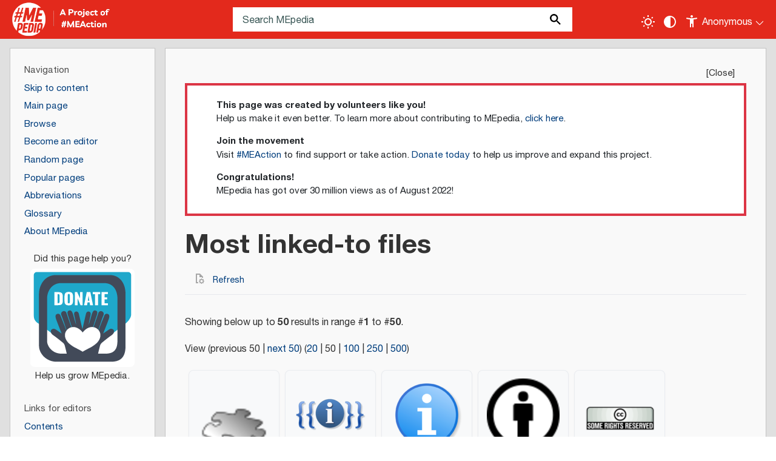

--- FILE ---
content_type: text/html; charset=UTF-8
request_url: https://me-pedia.org/wiki/Special:MostLinkedFiles
body_size: 60511
content:
<!DOCTYPE html>
<html class="client-nojs" lang="en" dir="ltr">
<head>
<meta charset="UTF-8">
<title>Most linked-to files - MEpedia</title>
<script>document.documentElement.className="client-js";RLCONF={"wgBreakFrames":false,"wgSeparatorTransformTable":["",""],"wgDigitTransformTable":["",""],"wgDefaultDateFormat":"mdy","wgMonthNames":["","January","February","March","April","May","June","July","August","September","October","November","December"],"wgRequestId":"bd94db03ba3c86d0d06c2033","wgCanonicalNamespace":"Special","wgCanonicalSpecialPageName":"Mostimages","wgNamespaceNumber":-1,"wgPageName":"Special:MostLinkedFiles","wgTitle":"MostLinkedFiles","wgCurRevisionId":0,"wgRevisionId":0,"wgArticleId":0,"wgIsArticle":false,"wgIsRedirect":false,"wgAction":"view","wgUserName":null,"wgUserGroups":["*"],"wgCategories":[],"wgPageViewLanguage":"en","wgPageContentLanguage":"en","wgPageContentModel":"wikitext","wgRelevantPageName":"Special:MostLinkedFiles","wgRelevantArticleId":0,"wgIsProbablyEditable":false,"wgRelevantPageIsProbablyEditable":false,"wgPageFormsTargetName":null,"wgPageFormsAutocompleteValues":[],"wgPageFormsAutocompleteOnAllChars":false,"wgPageFormsFieldProperties":[],"wgPageFormsCargoFields":[],"wgPageFormsDependentFields":[],"wgPageFormsCalendarValues":[],"wgPageFormsCalendarParams":[],"wgPageFormsCalendarHTML":null,"wgPageFormsGridValues":[],"wgPageFormsGridParams":[],"wgPageFormsContLangYes":null,"wgPageFormsContLangNo":null,"wgPageFormsContLangMonths":[],"wgPageFormsHeightForMinimizingInstances":800,"wgPageFormsDelayReload":false,"wgPageFormsShowOnSelect":[],"wgPageFormsScriptPath":"/w/extensions/PageForms","edgValues":[],"wgPageFormsEDSettings":null,"wgAmericanDates":true,"wgCiteReferencePreviewsActive":true,"wgPopupsFlags":0,"wgVisualEditor":{"pageLanguageCode":"en","pageLanguageDir":"ltr","pageVariantFallbacks":"en"},"wgEditSubmitButtonLabelPublish":false,"wgSiteNoticeId":"1.3"};
RLSTATE={"site.styles":"ready","user.styles":"ready","user":"ready","user.options":"loading","mediawiki.page.gallery.styles":"ready","skins.mepedia":"ready","ext.chart.styles":"ready","ext.embedVideo.styles":"ready","ext.visualEditor.desktopArticleTarget.noscript":"ready","ext.dismissableSiteNotice.styles":"ready"};RLPAGEMODULES=["site","mediawiki.page.ready","skins.mepedia.js","ext.embedVideo.overlay","ext.popups","ext.visualEditor.desktopArticleTarget.init","ext.visualEditor.targetLoader","ext.smw.purge","ext.dismissableSiteNotice"];</script>
<script>(RLQ=window.RLQ||[]).push(function(){mw.loader.impl(function(){return["user.options@12s5i",function($,jQuery,require,module){mw.user.tokens.set({"patrolToken":"+\\","watchToken":"+\\","csrfToken":"+\\"});
}];});});</script>
<link rel="stylesheet" href="/w/load.php?lang=en&amp;modules=ext.chart.styles%7Cext.dismissableSiteNotice.styles%7Cext.embedVideo.styles%7Cext.visualEditor.desktopArticleTarget.noscript%7Cmediawiki.page.gallery.styles%7Cskins.mepedia&amp;only=styles&amp;skin=mepedia">
<script async="" src="/w/load.php?lang=en&amp;modules=startup&amp;only=scripts&amp;raw=1&amp;skin=mepedia"></script>
<!--[if IE]><link rel="stylesheet" href="/resources/IE9fixes.css" media="screen"><![endif]-->
<meta name="ResourceLoaderDynamicStyles" content="">
<link rel="stylesheet" href="/w/load.php?lang=en&amp;modules=site.styles&amp;only=styles&amp;skin=mepedia">
<meta name="generator" content="MediaWiki 1.43.6">
<meta name="robots" content="noindex,nofollow,max-image-preview:standard">
<meta name="format-detection" content="telephone=no">
<meta name="twitter:card" content="summary_large_image">
<meta name="viewport" content="width=device-width, initial-scale=1.0, user-scalable=yes, minimum-scale=0.25, maximum-scale=5.0">
<link rel="apple-touch-icon-precomposed" href="/w/resources/assets/favicons/apple-touch-icon-precomposed.png">
<link rel="apple-touch-icon-precomposed" sizes="72x72" href="/w/resources/assets/favicons/apple-touch-icon-72x72-precomposed.png">
<link rel="apple-touch-icon-precomposed" sizes="76x76" href="/w/resources/assets/favicons/apple-touch-icon-76x76-precomposed.png">
<link rel="apple-touch-icon-precomposed" sizes="114x114" href="/w/resources/assets/favicons/apple-touch-icon-114x114-precomposed.png">
<link rel="apple-touch-icon-precomposed" sizes="120x120" href="/w/resources/assets/favicons/apple-touch-icon-120x120-precomposed.png">
<link rel="apple-touch-icon-precomposed" sizes="144x144" href="/w/resources/assets/favicons/apple-touch-icon-144x144-precomposed.png">
<link rel="apple-touch-icon-precomposed" sizes="152x152" href="/w/resources/assets/favicons/apple-touch-icon-152x152-precomposed.png">
<link rel="apple-touch-icon-precomposed" sizes="180x180" href="/w/resources/assets/favicons/apple-touch-icon-180x180-precomposed.png">
<link rel="sitemap" type="application/xml" title="Sitemap" href="/w/sitemap/sitemap-index-mediawiki.xml">
<link rel="icon" href="/w/resources/assets/favicons/favicon.ico">
<link rel="search" type="application/opensearchdescription+xml" href="/w/rest.php/v1/search" title="MEpedia (en)">
<link rel="EditURI" type="application/rsd+xml" href="https://me-pedia.org/w/api.php?action=rsd">
<link rel="canonical" href="https://me-pedia.org/wiki/Special:MostLinkedFiles">
<link rel="license" href="/wiki/MediaWiki:Wikimedia-copyrightwarning">
<link rel="alternate" type="application/atom+xml" title="MEpedia Atom feed" href="/w/index.php?title=Special:RecentChanges&amp;feed=atom">
<!-- Font -->
<link href="https://fonts.googleapis.com/css2?family=Permanent+Marker&display=swap" rel="stylesheet">
<meta property="og:title" content="Special:MostLinkedFiles">
<meta property="og:site_name" content="MEpedia">
<meta property="og:url" content="https://me-pedia.org/wiki/Special:MostLinkedFiles">
<meta property="og:image" content="https://me-pedia.org/w/logo.png">
<meta property="article:modified_time" content="2026-02-02T20:22:24Z">
<meta property="article:published_time" content="2026-02-02T20:22:24Z">
<script type="application/ld+json">{"@context":"http:\/\/schema.org","@type":"Article","name":"Most linked-to files - MEpedia","headline":"Most linked-to files - MEpedia","mainEntityOfPage":"Most linked-to files","identifier":"https:\/\/me-pedia.org\/wiki\/Special:MostLinkedFiles","url":"https:\/\/me-pedia.org\/wiki\/Special:MostLinkedFiles","dateModified":"2026-02-02T20:22:24Z","datePublished":"2026-02-02T20:22:24Z","image":{"@type":"ImageObject","url":"https:\/\/me-pedia.org\/w\/logo.png"},"author":{"@type":"Organization","name":"MEpedia","url":"https:\/\/me-pedia.org","logo":{"@type":"ImageObject","url":"https:\/\/me-pedia.org\/w\/logo.png","caption":"MEpedia"}},"publisher":{"@type":"Organization","name":"MEpedia","url":"https:\/\/me-pedia.org","logo":{"@type":"ImageObject","url":"https:\/\/me-pedia.org\/w\/logo.png","caption":"MEpedia"}},"potentialAction":{"@type":"SearchAction","target":"https:\/\/me-pedia.org\/w\/index.php?title=Special:Search&search={search_term}","query-input":"required name=search_term"}}</script>
</head>
<body class="mediawiki ltr sitedir-ltr mw-hide-empty-elt ns--1 ns-special mw-special-Mostimages page-Special_MostLinkedFiles rootpage-Special_MostLinkedFiles skin-mepedia action-view skin--responsive"><div id="mw-wrapper"><div id="mw-header-container" class="ts-container"><div id="mw-header" class="ts-inner"><div id="user-tools"><button id="mode-switch" title="Toggle light / dark theme" tabindex="0" aria-label="Toggle light / dark theme" type="submit"></button><button id="contrast-toggle" title="Change contrast settings" tabindex="0" aria-label="Change contrast settings" type="submit"></button><div id="personal" tabindex="0" aria-label="Personal area"><h2><span>Anonymous</span></h2><div id="personal-inner" class="dropdown"><div role="navigation" class="mw-portlet" id="p-personal" title="User menu" aria-labelledby="p-personal-label"><h3 id="p-personal-label" lang="en" dir="ltr">Not logged in</h3><div class="mw-portlet-body"><ul lang="en" dir="ltr"><li id="pt-anontalk" class="mw-list-item"><a href="/wiki/Special:MyTalk" title="Discussion about edits from this IP address [n]" accesskey="n"><span>Talk</span></a></li><li id="pt-anoncontribs" class="mw-list-item"><a href="/wiki/Special:MyContributions" title="A list of edits made from this IP address [y]" accesskey="y"><span>Contributions</span></a></li><li id="pt-createaccount" class="mw-list-item"><a href="/w/index.php?title=Special:CreateAccount&amp;returnto=Special%3AMostLinkedFiles" title="You are encouraged to create an account and log in; however, it is not mandatory"><span>Create account</span></a></li><li id="pt-login" class="mw-list-item"><a href="/w/index.php?title=Special:UserLogin&amp;returnto=Special%3AMostLinkedFiles" title="You are encouraged to log in; however, it is not mandatory [o]" accesskey="o"><span>Log in</span></a></li></ul></div></div></div></div></div><div id="p-logo-text" class="mw-portlet" role="banner"><a id="p-banner" class="mw-wiki-title wordmark" href="/wiki/Welcome_to_MEpedia"><img src="/w/skins/MEpedia/resources/images/mepedia-circle.png" height="85" width="85"></a><a id="p-meaction-link" class="meaction" href="https://www.meaction.net/"><img src="/w/skins/MEpedia/resources/images/meaction-link.png" height="64" width="110"></a></div><div class="mw-portlet" id="p-search"><h3 lang="en" dir="ltr"><label for="searchInput">Search</label></h3><form action="/w/index.php" id="searchform"><div id="simpleSearch"><div id="searchInput-container"><input type="search" name="search" placeholder="Search MEpedia" aria-label="Search MEpedia" autocapitalize="sentences" title="Search MEpedia [f]" accesskey="f" id="searchInput"></div><input type="hidden" value="Special:Search" name="title"><input class="searchButton mw-fallbackSearchButton" type="submit" name="fulltext" title="Search the pages for this text" id="mw-searchButton" value="Search"><input class="searchButton" type="submit" name="go" title="Go to a page with this exact name if it exists" id="searchButton" value="Go"></div></form></div></div><div class="visualClear"></div></div><div id="menus-cover"></div><div id="mw-content-container" class="ts-container"><div id="mw-content-block" class="ts-inner"><div id="mw-content-wrapper"><div id="mw-content"><div id="content" class="mw-body" role="main"><div id="siteNotice"><div id="mw-dismissablenotice-anonplace"></div><script>(function(){var node=document.getElementById("mw-dismissablenotice-anonplace");if(node){node.outerHTML="\u003Cdiv class=\"mw-dismissable-notice\"\u003E\u003Cdiv class=\"mw-dismissable-notice-close\"\u003E[\u003Ca tabindex=\"0\" role=\"button\"\u003EClose\u003C/a\u003E]\u003C/div\u003E\u003Cdiv class=\"mw-dismissable-notice-body\"\u003E\u003Cdiv id=\"localNotice\" data-nosnippet=\"\"\u003E\u003Cdiv class=\"anonnotice\" lang=\"en\" dir=\"ltr\"\u003E\u003Cdiv class=\"card w-100 rounded-0 border-4 border-danger\"\u003E\n\u003Cdiv class=\"card-body py-2 px-5 text-start\"\u003E\n\u003Cdl\u003E\u003Cdt\u003EThis page was created by volunteers like you!\u003C/dt\u003E\n\u003Cdd\u003EHelp us make it even better. To learn more about contributing to MEpedia, \u003Ca href=\"/wiki/MEpedia:How_to_contribute\" title=\"MEpedia:How to contribute\"\u003Eclick here\u003C/a\u003E.\u003C/dd\u003E\n\u003Cdt\u003EJoin the movement\u003C/dt\u003E\n\u003Cdd\u003EVisit \u003Ca target=\"_blank\" rel=\"nofollow noreferrer noopener\" class=\"external text\" href=\"http://meaction.net\"\u003E#MEAction\u003C/a\u003E to find support or take action. \u003Ca target=\"_blank\" rel=\"nofollow noreferrer noopener\" class=\"external text\" href=\"http://meaction.net/donate\"\u003EDonate today\u003C/a\u003E to help us improve and expand this project.\u003C/dd\u003E\n\u003Cdt\u003ECongratulations!\u003C/dt\u003E\n\u003Cdd\u003EMEpedia has got over 30 million views as of August 2022!\u003C/dd\u003E\u003C/dl\u003E\n\u003C/div\u003E\n\u003C/div\u003E\n\u003Cdiv class=\"mw-dismissable-notice\"\u003E\u003Cdiv class=\"\"\u003E\u003C/div\u003E\u003C/div\u003E\u003C/div\u003E\u003C/div\u003E\u003C/div\u003E\u003C/div\u003E";}}());</script></div><div class="mw-indicators">
</div>
<h1 id="firstHeading" class="firstHeading mw-first-heading">Most linked-to files</h1><div id="bodyContentOuter"><div id="siteSub">From MEpedia, a crowd-sourced encyclopedia of ME and CFS science and history</div><div id="mw-page-header-links"><div role="navigation" class="mw-portlet emptyPortlet tools-inline" id="p-namespaces" aria-labelledby="p-namespaces-label"><h3 id="p-namespaces-label" lang="en" dir="ltr">Namespaces</h3><div class="mw-portlet-body"><ul lang="en" dir="ltr"></ul></div></div><div role="navigation" class="mw-portlet tools-inline" id="p-more" aria-labelledby="p-more-label"><h3 id="p-more-label" lang="en" dir="ltr">More</h3><div class="mw-portlet-body"><ul lang="en" dir="ltr"><li id="ca-more" class="dropdown-toggle mw-list-item"><span>More</span></li></ul></div></div><div role="navigation" class="mw-portlet tools-inline" id="p-views" aria-labelledby="p-views-label"><h3 id="p-views-label" lang="en" dir="ltr">Page actions</h3><div class="mw-portlet-body"><ul lang="en" dir="ltr"><li id="ca-purge" class="is-disabled mw-list-item"><a href="/w/index.php?title=Special:MostLinkedFiles&amp;action=purge"><span>Refresh</span></a></li></ul></div></div></div><div class="visualClear"></div><div id="bodyContent"><div id="contentSub"><div id="mw-content-subtitle"></div></div><div id="mw-content-text" class="mw-body-content"><div class="mw-spcontent"><p>Showing below up to <strong>50</strong> results in range #<strong>1</strong> to #<strong>50</strong>.
</p><p><div class="mw-pager-navigation-bar">View (<span class="mw-prevlink">previous 50</span>  |  <a href="/w/index.php?title=Special:MostLinkedFiles&amp;limit=50&amp;offset=50" rel="next" title="Next 50 results" class="mw-nextlink">next 50</a>) (<a href="/w/index.php?title=Special:MostLinkedFiles&amp;limit=20&amp;offset=0" title="Show 20 results per page" class="mw-numlink">20</a> | <span class="mw-numlink">50</span> | <a href="/w/index.php?title=Special:MostLinkedFiles&amp;limit=100&amp;offset=0" title="Show 100 results per page" class="mw-numlink">100</a> | <a href="/w/index.php?title=Special:MostLinkedFiles&amp;limit=250&amp;offset=0" title="Show 250 results per page" class="mw-numlink">250</a> | <a href="/w/index.php?title=Special:MostLinkedFiles&amp;limit=500&amp;offset=0" title="Show 500 results per page" class="mw-numlink">500</a>)</div></p><ul class="gallery mw-gallery-traditional">
		<li class="gallerybox" style="width: 155px">
			<div class="thumb" style="width: 150px; height: 150px;"><span typeof="mw:File"><a href="/wiki/File:Puzzle_piece_gray.svg" class="mw-file-description"><img alt="" src="/w/images/thumb/8/8f/Puzzle_piece_gray.svg/120px-Puzzle_piece_gray.svg.png" decoding="async" loading="lazy" width="120" height="120" srcset="/w/images/thumb/8/8f/Puzzle_piece_gray.svg/180px-Puzzle_piece_gray.svg.png 1.5x, /w/images/thumb/8/8f/Puzzle_piece_gray.svg/240px-Puzzle_piece_gray.svg.png 2x" /></a></span></div>
			<div class="gallerytext"><a href="/wiki/File:Puzzle_piece_gray.svg" class="galleryfilename galleryfilename-truncate" title="File:Puzzle piece gray.svg">Puzzle piece gray.svg</a>
Used on 1,114 pages<br />48 × 48; 8 KB<br>
</div>
		</li>
		<li class="gallerybox" style="width: 155px">
			<div class="thumb" style="width: 150px; height: 150px;"><span typeof="mw:File"><a href="/wiki/File:Test_Template_Info-Icon_-_Version_(2).svg" class="mw-file-description"><img alt="" src="/w/images/thumb/4/43/Test_Template_Info-Icon_-_Version_%282%29.svg/120px-Test_Template_Info-Icon_-_Version_%282%29.svg.png" decoding="async" loading="lazy" width="120" height="54" srcset="/w/images/thumb/4/43/Test_Template_Info-Icon_-_Version_%282%29.svg/180px-Test_Template_Info-Icon_-_Version_%282%29.svg.png 1.5x, /w/images/thumb/4/43/Test_Template_Info-Icon_-_Version_%282%29.svg/240px-Test_Template_Info-Icon_-_Version_%282%29.svg.png 2x" /></a></span></div>
			<div class="gallerytext"><a href="/wiki/File:Test_Template_Info-Icon_-_Version_(2).svg" class="galleryfilename galleryfilename-truncate" title="File:Test Template Info-Icon - Version (2).svg">Test Template Info-Icon - Version (2).svg</a>
Used on 644 pages<br />1,792 × 800; 8 KB<br>
</div>
		</li>
		<li class="gallerybox" style="width: 155px">
			<div class="thumb" style="width: 150px; height: 150px;"><span typeof="mw:File"><a href="/wiki/File:Information_icon4.svg" class="mw-file-description"><img alt="" src="/w/images/thumb/1/1d/Information_icon4.svg/120px-Information_icon4.svg.png" decoding="async" loading="lazy" width="120" height="120" srcset="/w/images/thumb/1/1d/Information_icon4.svg/180px-Information_icon4.svg.png 1.5x, /w/images/thumb/1/1d/Information_icon4.svg/240px-Information_icon4.svg.png 2x" /></a></span></div>
			<div class="gallerytext"><a href="/wiki/File:Information_icon4.svg" class="galleryfilename galleryfilename-truncate" title="File:Information icon4.svg">Information icon4.svg</a>
Used on 350 pages<br />620 × 620; 1 KB<br>
</div>
		</li>
		<li class="gallerybox" style="width: 155px">
			<div class="thumb" style="width: 150px; height: 150px;"><span typeof="mw:File"><a href="/wiki/File:Cc-by_new_white.svg" class="mw-file-description"><img alt="" src="/w/images/thumb/1/11/Cc-by_new_white.svg/120px-Cc-by_new_white.svg.png" decoding="async" loading="lazy" width="120" height="120" srcset="/w/images/thumb/1/11/Cc-by_new_white.svg/180px-Cc-by_new_white.svg.png 1.5x, /w/images/thumb/1/11/Cc-by_new_white.svg/240px-Cc-by_new_white.svg.png 2x" /></a></span></div>
			<div class="gallerytext"><a href="/wiki/File:Cc-by_new_white.svg" class="galleryfilename galleryfilename-truncate" title="File:Cc-by new white.svg">Cc-by new white.svg</a>
Used on 345 pages<br />64 × 64; 2 KB<br>
</div>
		</li>
		<li class="gallerybox" style="width: 155px">
			<div class="thumb" style="width: 150px; height: 150px;"><span typeof="mw:File"><a href="/wiki/File:CC_some_rights_reserved.svg" class="mw-file-description"><img alt="" src="/w/images/thumb/7/79/CC_some_rights_reserved.svg/120px-CC_some_rights_reserved.svg.png" decoding="async" loading="lazy" width="120" height="120" srcset="/w/images/thumb/7/79/CC_some_rights_reserved.svg/180px-CC_some_rights_reserved.svg.png 1.5x, /w/images/thumb/7/79/CC_some_rights_reserved.svg/240px-CC_some_rights_reserved.svg.png 2x" /></a></span></div>
			<div class="gallerytext"><a href="/wiki/File:CC_some_rights_reserved.svg" class="galleryfilename galleryfilename-truncate" title="File:CC some rights reserved.svg">CC some rights reserved.svg</a>
Used on 290 pages<br />100 × 100; 61 KB<br>
</div>
		</li>
		<li class="gallerybox" style="width: 155px">
			<div class="thumb" style="width: 150px; height: 150px;"><span typeof="mw:File"><a href="/wiki/File:Ambox_important.svg" class="mw-file-description"><img alt="" src="/w/images/thumb/b/b4/Ambox_important.svg/120px-Ambox_important.svg.png" decoding="async" loading="lazy" width="120" height="120" srcset="/w/images/thumb/b/b4/Ambox_important.svg/180px-Ambox_important.svg.png 1.5x, /w/images/thumb/b/b4/Ambox_important.svg/240px-Ambox_important.svg.png 2x" /></a></span></div>
			<div class="gallerytext"><a href="/wiki/File:Ambox_important.svg" class="galleryfilename galleryfilename-truncate" title="File:Ambox important.svg">Ambox important.svg</a>
Used on 249 pages<br />40 × 40; 7 KB<br>
</div>
		</li>
		<li class="gallerybox" style="width: 155px">
			<div class="thumb" style="width: 150px; height: 150px;"><span typeof="mw:File"><a href="/wiki/File:Namespace_MediaWiki.svg" class="mw-file-description"><img alt="" src="/w/images/thumb/b/b2/Namespace_MediaWiki.svg/120px-Namespace_MediaWiki.svg.png" decoding="async" loading="lazy" width="120" height="120" srcset="/w/images/thumb/b/b2/Namespace_MediaWiki.svg/180px-Namespace_MediaWiki.svg.png 1.5x, /w/images/thumb/b/b2/Namespace_MediaWiki.svg/240px-Namespace_MediaWiki.svg.png 2x" /></a></span></div>
			<div class="gallerytext"><a href="/wiki/File:Namespace_MediaWiki.svg" class="galleryfilename galleryfilename-truncate" title="File:Namespace MediaWiki.svg">Namespace MediaWiki.svg</a>
Used on 207 pages<br />150 × 150; 44 KB<br>
</div>
		</li>
		<li class="gallerybox" style="width: 155px">
			<div class="thumb" style="width: 150px; height: 150px;"><span typeof="mw:File"><a href="/wiki/File:PD-icon.svg" class="mw-file-description"><img alt="" src="/w/images/thumb/6/62/PD-icon.svg/120px-PD-icon.svg.png" decoding="async" loading="lazy" width="120" height="120" srcset="/w/images/thumb/6/62/PD-icon.svg/180px-PD-icon.svg.png 1.5x, /w/images/thumb/6/62/PD-icon.svg/240px-PD-icon.svg.png 2x" /></a></span></div>
			<div class="gallerytext"><a href="/wiki/File:PD-icon.svg" class="galleryfilename galleryfilename-truncate" title="File:PD-icon.svg">PD-icon.svg</a>
Used on 192 pages<br />384 × 384; 2 KB<br>
</div>
		</li>
		<li class="gallerybox" style="width: 155px">
			<div class="thumb" style="width: 150px; height: 150px;"><span typeof="mw:File"><a href="/wiki/File:Cc-sa_white.svg" class="mw-file-description"><img alt="" src="/w/images/thumb/d/df/Cc-sa_white.svg/120px-Cc-sa_white.svg.png" decoding="async" loading="lazy" width="120" height="120" srcset="/w/images/thumb/d/df/Cc-sa_white.svg/180px-Cc-sa_white.svg.png 1.5x, /w/images/thumb/d/df/Cc-sa_white.svg/240px-Cc-sa_white.svg.png 2x" /></a></span></div>
			<div class="gallerytext"><a href="/wiki/File:Cc-sa_white.svg" class="galleryfilename galleryfilename-truncate" title="File:Cc-sa white.svg">Cc-sa white.svg</a>
Used on 150 pages<br />64 × 64; 2 KB<br>
</div>
		</li>
		<li class="gallerybox" style="width: 155px">
			<div class="thumb" style="width: 150px; height: 150px;"><span typeof="mw:File"><a href="/wiki/File:Fair_use_copyrighted.png" class="mw-file-description"><img alt="" src="/w/images/4/47/Fair_use_copyrighted.png" decoding="async" loading="lazy" width="120" height="120" /></a></span></div>
			<div class="gallerytext"><a href="/wiki/File:Fair_use_copyrighted.png" class="galleryfilename galleryfilename-truncate" title="File:Fair use copyrighted.png">Fair use copyrighted.png</a>
Used on 122 pages<br />48 × 48; 3 KB<br>
</div>
		</li>
		<li class="gallerybox" style="width: 155px">
			<div class="thumb" style="width: 150px; height: 150px;"><span typeof="mw:File"><a href="/wiki/File:Cc-white.svg" class="mw-file-description"><img alt="" src="/w/images/thumb/5/53/Cc-white.svg/120px-Cc-white.svg.png" decoding="async" loading="lazy" width="120" height="120" srcset="/w/images/thumb/5/53/Cc-white.svg/180px-Cc-white.svg.png 1.5x, /w/images/thumb/5/53/Cc-white.svg/240px-Cc-white.svg.png 2x" /></a></span></div>
			<div class="gallerytext"><a href="/wiki/File:Cc-white.svg" class="galleryfilename galleryfilename-truncate" title="File:Cc-white.svg">Cc-white.svg</a>
Used on 114 pages<br />64 × 64; 3 KB<br>
</div>
		</li>
		<li class="gallerybox" style="width: 155px">
			<div class="thumb" style="width: 150px; height: 150px;"><span typeof="mw:File"><a href="/wiki/File:Edit-clear.svg" class="mw-file-description"><img alt="" src="/w/images/thumb/f/f2/Edit-clear.svg/120px-Edit-clear.svg.png" decoding="async" loading="lazy" width="120" height="120" srcset="/w/images/thumb/f/f2/Edit-clear.svg/180px-Edit-clear.svg.png 1.5x, /w/images/thumb/f/f2/Edit-clear.svg/240px-Edit-clear.svg.png 2x" /></a></span></div>
			<div class="gallerytext"><a href="/wiki/File:Edit-clear.svg" class="galleryfilename galleryfilename-truncate" title="File:Edit-clear.svg">Edit-clear.svg</a>
Used on 84 pages<br />48 × 48; 19 KB<br>
</div>
		</li>
		<li class="gallerybox" style="width: 155px">
			<div class="thumb" style="width: 150px; height: 150px;"><span typeof="mw:File"><a href="/wiki/File:Lua-logo-nolabel.svg" class="mw-file-description"><img alt="" src="/w/images/thumb/6/6a/Lua-logo-nolabel.svg/120px-Lua-logo-nolabel.svg.png" decoding="async" loading="lazy" width="120" height="120" srcset="/w/images/thumb/6/6a/Lua-logo-nolabel.svg/180px-Lua-logo-nolabel.svg.png 1.5x, /w/images/thumb/6/6a/Lua-logo-nolabel.svg/240px-Lua-logo-nolabel.svg.png 2x" /></a></span></div>
			<div class="gallerytext"><a href="/wiki/File:Lua-logo-nolabel.svg" class="galleryfilename galleryfilename-truncate" title="File:Lua-logo-nolabel.svg">Lua-logo-nolabel.svg</a>
Used on 79 pages<br />937 × 937; 2 KB<br>
</div>
		</li>
		<li class="gallerybox" style="width: 155px">
			<div class="thumb" style="width: 150px; height: 150px;"><span typeof="mw:File"><a href="/wiki/File:Ambox_warning_orange.svg" class="mw-file-description"><img alt="" src="/w/images/thumb/5/5f/Ambox_warning_orange.svg/120px-Ambox_warning_orange.svg.png" decoding="async" loading="lazy" width="120" height="103" srcset="/w/images/thumb/5/5f/Ambox_warning_orange.svg/180px-Ambox_warning_orange.svg.png 1.5x, /w/images/thumb/5/5f/Ambox_warning_orange.svg/240px-Ambox_warning_orange.svg.png 2x" /></a></span></div>
			<div class="gallerytext"><a href="/wiki/File:Ambox_warning_orange.svg" class="galleryfilename galleryfilename-truncate" title="File:Ambox warning orange.svg">Ambox warning orange.svg</a>
Used on 74 pages<br />378 × 326; 9 KB<br>
</div>
		</li>
		<li class="gallerybox" style="width: 155px">
			<div class="thumb" style="width: 150px; height: 150px;"><span typeof="mw:File"><a href="/wiki/File:Edit-copy_green.svg" class="mw-file-description"><img alt="" src="/w/images/thumb/1/15/Edit-copy_green.svg/120px-Edit-copy_green.svg.png" decoding="async" loading="lazy" width="120" height="120" srcset="/w/images/thumb/1/15/Edit-copy_green.svg/180px-Edit-copy_green.svg.png 1.5x, /w/images/thumb/1/15/Edit-copy_green.svg/240px-Edit-copy_green.svg.png 2x" /></a></span></div>
			<div class="gallerytext"><a href="/wiki/File:Edit-copy_green.svg" class="galleryfilename galleryfilename-truncate" title="File:Edit-copy green.svg">Edit-copy green.svg</a>
Used on 72 pages<br />48 × 48; 15 KB<br>
</div>
		</li>
		<li class="gallerybox" style="width: 155px">
			<div class="thumb" style="width: 150px; height: 150px;"><span typeof="mw:File"><a href="/wiki/File:Cc-zero_white.svg" class="mw-file-description"><img alt="" src="/w/images/thumb/4/44/Cc-zero_white.svg/120px-Cc-zero_white.svg.png" decoding="async" loading="lazy" width="120" height="120" srcset="/w/images/thumb/4/44/Cc-zero_white.svg/180px-Cc-zero_white.svg.png 1.5x, /w/images/thumb/4/44/Cc-zero_white.svg/240px-Cc-zero_white.svg.png 2x" /></a></span></div>
			<div class="gallerytext"><a href="/wiki/File:Cc-zero_white.svg" class="galleryfilename galleryfilename-truncate" title="File:Cc-zero white.svg">Cc-zero white.svg</a>
Used on 59 pages<br />64 × 64; 2 KB<br>
</div>
		</li>
		<li class="gallerybox" style="width: 155px">
			<div class="thumb" style="width: 150px; height: 150px;"><span typeof="mw:File"><a href="/wiki/File:Yes_check.svg" class="mw-file-description"><img alt="" src="/w/images/thumb/f/fb/Yes_check.svg/120px-Yes_check.svg.png" decoding="async" loading="lazy" width="120" height="120" srcset="/w/images/thumb/f/fb/Yes_check.svg/180px-Yes_check.svg.png 1.5x, /w/images/thumb/f/fb/Yes_check.svg/240px-Yes_check.svg.png 2x" /></a></span></div>
			<div class="gallerytext"><a href="/wiki/File:Yes_check.svg" class="galleryfilename galleryfilename-truncate" title="File:Yes check.svg">Yes check.svg</a>
Used on 52 pages<br />600 × 600; 475 bytes<br>
</div>
		</li>
		<li class="gallerybox" style="width: 155px">
			<div class="thumb" style="width: 150px; height: 150px;"><span typeof="mw:File"><a href="/wiki/File:Cc-nc.svg" class="mw-file-description"><img alt="" src="/w/images/thumb/d/db/Cc-nc.svg/120px-Cc-nc.svg.png" decoding="async" loading="lazy" width="120" height="120" srcset="/w/images/thumb/d/db/Cc-nc.svg/180px-Cc-nc.svg.png 1.5x, /w/images/thumb/d/db/Cc-nc.svg/240px-Cc-nc.svg.png 2x" /></a></span></div>
			<div class="gallerytext"><a href="/wiki/File:Cc-nc.svg" class="galleryfilename galleryfilename-truncate" title="File:Cc-nc.svg">Cc-nc.svg</a>
Used on 44 pages<br />64 × 64; 2 KB<br>
</div>
		</li>
		<li class="gallerybox" style="width: 155px">
			<div class="thumb" style="width: 150px; height: 150px;"><span typeof="mw:File"><a href="/wiki/File:Cc-nd.svg" class="mw-file-description"><img alt="" src="/w/images/thumb/c/c7/Cc-nd.svg/120px-Cc-nd.svg.png" decoding="async" loading="lazy" width="120" height="120" srcset="/w/images/thumb/c/c7/Cc-nd.svg/180px-Cc-nd.svg.png 1.5x, /w/images/thumb/c/c7/Cc-nd.svg/240px-Cc-nd.svg.png 2x" /></a></span></div>
			<div class="gallerytext"><a href="/wiki/File:Cc-nd.svg" class="galleryfilename galleryfilename-truncate" title="File:Cc-nd.svg">Cc-nd.svg</a>
Used on 33 pages<br />64 × 64; 2 KB<br>
</div>
		</li>
		<li class="gallerybox" style="width: 155px">
			<div class="thumb" style="width: 150px; height: 150px;"><span typeof="mw:File"><a href="/wiki/File:Disambig_gray.svg" class="mw-file-description"><img alt="" src="/w/images/thumb/5/5f/Disambig_gray.svg/120px-Disambig_gray.svg.png" decoding="async" loading="lazy" width="120" height="92" srcset="/w/images/thumb/5/5f/Disambig_gray.svg/180px-Disambig_gray.svg.png 1.5x, /w/images/thumb/5/5f/Disambig_gray.svg/240px-Disambig_gray.svg.png 2x" /></a></span></div>
			<div class="gallerytext"><a href="/wiki/File:Disambig_gray.svg" class="galleryfilename galleryfilename-truncate" title="File:Disambig gray.svg">Disambig gray.svg</a>
Used on 32 pages<br />220 × 168; 1 KB<br>
</div>
		</li>
		<li class="gallerybox" style="width: 155px">
			<div class="thumb" style="width: 150px; height: 150px;"><span typeof="mw:File"><a href="/wiki/File:Semi-protection-shackle.svg" class="mw-file-description"><img alt="" src="/w/images/thumb/1/1b/Semi-protection-shackle.svg/84px-Semi-protection-shackle.svg.png" decoding="async" loading="lazy" width="84" height="120" srcset="/w/images/thumb/1/1b/Semi-protection-shackle.svg/126px-Semi-protection-shackle.svg.png 1.5x, /w/images/thumb/1/1b/Semi-protection-shackle.svg/168px-Semi-protection-shackle.svg.png 2x" /></a></span></div>
			<div class="gallerytext"><a href="/wiki/File:Semi-protection-shackle.svg" class="galleryfilename galleryfilename-truncate" title="File:Semi-protection-shackle.svg">Semi-protection-shackle.svg</a>
Used on 29 pages<br />512 × 731; 1,016 bytes<br>
</div>
		</li>
		<li class="gallerybox" style="width: 155px">
			<div class="thumb" style="width: 150px; height: 150px;"><span typeof="mw:File"><a href="/wiki/File:Crystal_Clear_app_kedit.svg" class="mw-file-description"><img alt="" src="/w/images/thumb/e/e8/Crystal_Clear_app_kedit.svg/120px-Crystal_Clear_app_kedit.svg.png" decoding="async" loading="lazy" width="120" height="120" srcset="/w/images/thumb/e/e8/Crystal_Clear_app_kedit.svg/180px-Crystal_Clear_app_kedit.svg.png 1.5x, /w/images/thumb/e/e8/Crystal_Clear_app_kedit.svg/240px-Crystal_Clear_app_kedit.svg.png 2x" /></a></span></div>
			<div class="gallerytext"><a href="/wiki/File:Crystal_Clear_app_kedit.svg" class="galleryfilename galleryfilename-truncate" title="File:Crystal Clear app kedit.svg">Crystal Clear app kedit.svg</a>
Used on 28 pages<br />128 × 128; 14 KB<br>
</div>
		</li>
		<li class="gallerybox" style="width: 155px">
			<div class="thumb" style="width: 150px; height: 150px;"><span typeof="mw:File"><a href="/wiki/File:Full-protection-shackle.svg" class="mw-file-description"><img alt="" src="/w/images/thumb/4/44/Full-protection-shackle.svg/84px-Full-protection-shackle.svg.png" decoding="async" loading="lazy" width="84" height="120" srcset="/w/images/thumb/4/44/Full-protection-shackle.svg/126px-Full-protection-shackle.svg.png 1.5x, /w/images/thumb/4/44/Full-protection-shackle.svg/168px-Full-protection-shackle.svg.png 2x" /></a></span></div>
			<div class="gallerytext"><a href="/wiki/File:Full-protection-shackle.svg" class="galleryfilename galleryfilename-truncate" title="File:Full-protection-shackle.svg">Full-protection-shackle.svg</a>
Used on 27 pages<br />512 × 731; 1,016 bytes<br>
</div>
		</li>
		<li class="gallerybox" style="width: 155px">
			<div class="thumb" style="width: 150px; height: 150px;"><span typeof="mw:File"><a href="/wiki/File:Smile-big.svg" class="mw-file-description"><img alt="" src="/w/images/thumb/9/93/Smile-big.svg/120px-Smile-big.svg.png" decoding="async" loading="lazy" width="120" height="120" srcset="/w/images/thumb/9/93/Smile-big.svg/180px-Smile-big.svg.png 1.5x, /w/images/thumb/9/93/Smile-big.svg/240px-Smile-big.svg.png 2x" /></a></span></div>
			<div class="gallerytext"><a href="/wiki/File:Smile-big.svg" class="galleryfilename galleryfilename-truncate" title="File:Smile-big.svg">Smile-big.svg</a>
Used on 25 pages<br />512 × 512; 5 KB<br>
</div>
		</li>
		<li class="gallerybox" style="width: 155px">
			<div class="thumb" style="width: 150px; height: 150px;"><span typeof="mw:File"><a href="/wiki/File:Imbox_notice.png" class="mw-file-description"><img alt="" src="/w/images/thumb/3/31/Imbox_notice.png/120px-Imbox_notice.png" decoding="async" loading="lazy" width="120" height="120" srcset="/w/images/thumb/3/31/Imbox_notice.png/180px-Imbox_notice.png 1.5x, /w/images/3/31/Imbox_notice.png 2x" /></a></span></div>
			<div class="gallerytext"><a href="/wiki/File:Imbox_notice.png" class="galleryfilename galleryfilename-truncate" title="File:Imbox notice.png">Imbox notice.png</a>
Used on 22 pages<br />200 × 200; 18 KB<br>
</div>
		</li>
		<li class="gallerybox" style="width: 155px">
			<div class="thumb" style="width: 150px; height: 150px;"><span typeof="mw:File"><a href="/wiki/File:Ambox_warning_yellow.svg" class="mw-file-description"><img alt="" src="/w/images/thumb/7/74/Ambox_warning_yellow.svg/120px-Ambox_warning_yellow.svg.png" decoding="async" loading="lazy" width="120" height="104" srcset="/w/images/thumb/7/74/Ambox_warning_yellow.svg/180px-Ambox_warning_yellow.svg.png 1.5x, /w/images/thumb/7/74/Ambox_warning_yellow.svg/240px-Ambox_warning_yellow.svg.png 2x" /></a></span></div>
			<div class="gallerytext"><a href="/wiki/File:Ambox_warning_yellow.svg" class="galleryfilename galleryfilename-truncate" title="File:Ambox warning yellow.svg">Ambox warning yellow.svg</a>
Used on 20 pages<br />386 × 334; 2 KB<br>
</div>
		</li>
		<li class="gallerybox" style="width: 155px">
			<div class="thumb" style="width: 150px; height: 150px;"><span typeof="mw:File"><a href="/wiki/File:GNU_white.svg" class="mw-file-description"><img alt="" src="/w/images/thumb/e/e1/GNU_white.svg/120px-GNU_white.svg.png" decoding="async" loading="lazy" width="120" height="117" srcset="/w/images/thumb/e/e1/GNU_white.svg/180px-GNU_white.svg.png 1.5x, /w/images/thumb/e/e1/GNU_white.svg/240px-GNU_white.svg.png 2x" /></a></span></div>
			<div class="gallerytext"><a href="/wiki/File:GNU_white.svg" class="galleryfilename galleryfilename-truncate" title="File:GNU white.svg">GNU white.svg</a>
Used on 20 pages<br />535 × 523; 24 KB<br>
</div>
		</li>
		<li class="gallerybox" style="width: 155px">
			<div class="thumb" style="width: 150px; height: 150px;"><span typeof="mw:File"><a href="/wiki/File:Ambox_warning_pn.svg" class="mw-file-description"><img alt="" src="/w/images/thumb/1/15/Ambox_warning_pn.svg/120px-Ambox_warning_pn.svg.png" decoding="async" loading="lazy" width="120" height="104" srcset="/w/images/thumb/1/15/Ambox_warning_pn.svg/180px-Ambox_warning_pn.svg.png 1.5x, /w/images/thumb/1/15/Ambox_warning_pn.svg/240px-Ambox_warning_pn.svg.png 2x" /></a></span></div>
			<div class="gallerytext"><a href="/wiki/File:Ambox_warning_pn.svg" class="galleryfilename galleryfilename-truncate" title="File:Ambox warning pn.svg">Ambox warning pn.svg</a>
Used on 18 pages<br />512 × 445; 2 KB<br>
</div>
		</li>
		<li class="gallerybox" style="width: 155px">
			<div class="thumb" style="width: 150px; height: 150px;"><span typeof="mw:File"><a href="/wiki/File:Immune_system_cover_image_clean.png" class="mw-file-description"><img alt="" src="/w/images/thumb/e/ea/Immune_system_cover_image_clean.png/120px-Immune_system_cover_image_clean.png" decoding="async" loading="lazy" width="120" height="90" srcset="/w/images/thumb/e/ea/Immune_system_cover_image_clean.png/180px-Immune_system_cover_image_clean.png 1.5x, /w/images/thumb/e/ea/Immune_system_cover_image_clean.png/240px-Immune_system_cover_image_clean.png 2x" /></a></span></div>
			<div class="gallerytext"><a href="/wiki/File:Immune_system_cover_image_clean.png" class="galleryfilename galleryfilename-truncate" title="File:Immune system cover image clean.png">Immune system cover image clean.png</a>
Used on 15 pages<br />800 × 600; 438 KB<br>
</div>
		</li>
		<li class="gallerybox" style="width: 155px">
			<div class="thumb" style="width: 150px; height: 150px;"><span typeof="mw:File"><a href="/wiki/File:Lock-green.svg" class="mw-file-description"><img alt="" src="/w/images/thumb/6/65/Lock-green.svg/77px-Lock-green.svg.png" decoding="async" loading="lazy" width="77" height="120" srcset="/w/images/thumb/6/65/Lock-green.svg/115px-Lock-green.svg.png 1.5x, /w/images/thumb/6/65/Lock-green.svg/153px-Lock-green.svg.png 2x" /></a></span></div>
			<div class="gallerytext"><a href="/wiki/File:Lock-green.svg" class="galleryfilename galleryfilename-truncate" title="File:Lock-green.svg">Lock-green.svg</a>
Used on 15 pages<br />640 × 1,000; 559 bytes<br>
</div>
		</li>
		<li class="gallerybox" style="width: 155px">
			<div class="thumb" style="width: 150px; height: 150px;"><span typeof="mw:File"><a href="/wiki/File:What_is_ME_clean.png" class="mw-file-description"><img alt="" src="/w/images/thumb/7/73/What_is_ME_clean.png/120px-What_is_ME_clean.png" decoding="async" loading="lazy" width="120" height="90" srcset="/w/images/thumb/7/73/What_is_ME_clean.png/180px-What_is_ME_clean.png 1.5x, /w/images/thumb/7/73/What_is_ME_clean.png/240px-What_is_ME_clean.png 2x" /></a></span></div>
			<div class="gallerytext"><a href="/wiki/File:What_is_ME_clean.png" class="galleryfilename galleryfilename-truncate" title="File:What is ME clean.png">What is ME clean.png</a>
Used on 15 pages<br />800 × 600; 612 KB<br>
</div>
		</li>
		<li class="gallerybox" style="width: 155px">
			<div class="thumb" style="width: 150px; height: 150px;"><span typeof="mw:File"><a href="/wiki/File:Lock-red-alt.svg" class="mw-file-description"><img alt="" src="/w/images/thumb/c/c8/Lock-red-alt.svg/75px-Lock-red-alt.svg.png" decoding="async" loading="lazy" width="75" height="120" srcset="/w/images/thumb/c/c8/Lock-red-alt.svg/113px-Lock-red-alt.svg.png 1.5x, /w/images/thumb/c/c8/Lock-red-alt.svg/151px-Lock-red-alt.svg.png 2x" /></a></span></div>
			<div class="gallerytext"><a href="/wiki/File:Lock-red-alt.svg" class="galleryfilename galleryfilename-truncate" title="File:Lock-red-alt.svg">Lock-red-alt.svg</a>
Used on 13 pages<br />512 × 813; 386 bytes<br>
</div>
		</li>
		<li class="gallerybox" style="width: 155px">
			<div class="thumb" style="width: 150px; height: 150px;"><span typeof="mw:File"><a href="/wiki/File:Question-mark-gray.png" class="mw-file-description"><img alt="" src="/w/images/thumb/f/f9/Question-mark-gray.png/120px-Question-mark-gray.png" decoding="async" loading="lazy" width="120" height="120" srcset="/w/images/thumb/f/f9/Question-mark-gray.png/180px-Question-mark-gray.png 1.5x, /w/images/thumb/f/f9/Question-mark-gray.png/240px-Question-mark-gray.png 2x" /></a></span></div>
			<div class="gallerytext"><a href="/wiki/File:Question-mark-gray.png" class="galleryfilename galleryfilename-truncate" title="File:Question-mark-gray.png">Question-mark-gray.png</a>
Used on 13 pages<br />800 × 800; 188 KB<br>
</div>
		</li>
		<li class="gallerybox" style="width: 155px">
			<div class="thumb" style="width: 150px; height: 150px;"><span typeof="mw:File"><a href="/wiki/File:Treatments_cover_image_clean.png" class="mw-file-description"><img alt="" src="/w/images/thumb/3/35/Treatments_cover_image_clean.png/120px-Treatments_cover_image_clean.png" decoding="async" loading="lazy" width="120" height="90" srcset="/w/images/thumb/3/35/Treatments_cover_image_clean.png/180px-Treatments_cover_image_clean.png 1.5x, /w/images/thumb/3/35/Treatments_cover_image_clean.png/240px-Treatments_cover_image_clean.png 2x" /></a></span></div>
			<div class="gallerytext"><a href="/wiki/File:Treatments_cover_image_clean.png" class="galleryfilename galleryfilename-truncate" title="File:Treatments cover image clean.png">Treatments cover image clean.png</a>
Used on 13 pages<br />800 × 600; 547 KB<br>
</div>
		</li>
		<li class="gallerybox" style="width: 155px">
			<div class="thumb" style="width: 150px; height: 150px;"><span typeof="mw:File"><a href="/wiki/File:Black-padlock.svg" class="mw-file-description"><img alt="" src="/w/images/thumb/0/03/Black-padlock.svg/120px-Black-padlock.svg.png" decoding="async" loading="lazy" width="120" height="120" srcset="/w/images/thumb/0/03/Black-padlock.svg/180px-Black-padlock.svg.png 1.5x, /w/images/thumb/0/03/Black-padlock.svg/240px-Black-padlock.svg.png 2x" /></a></span></div>
			<div class="gallerytext"><a href="/wiki/File:Black-padlock.svg" class="galleryfilename galleryfilename-truncate" title="File:Black-padlock.svg">Black-padlock.svg</a>
Used on 12 pages<br />20 × 20; 177 bytes<br>
</div>
		</li>
		<li class="gallerybox" style="width: 155px">
			<div class="thumb" style="width: 150px; height: 150px;"><span typeof="mw:File"><a href="/wiki/File:Curly_Brackets.svg" class="mw-file-description"><img alt="" src="/w/images/thumb/9/9a/Curly_Brackets.svg/120px-Curly_Brackets.svg.png" decoding="async" loading="lazy" width="120" height="91" srcset="/w/images/thumb/9/9a/Curly_Brackets.svg/180px-Curly_Brackets.svg.png 1.5x, /w/images/thumb/9/9a/Curly_Brackets.svg/240px-Curly_Brackets.svg.png 2x" /></a></span></div>
			<div class="gallerytext"><a href="/wiki/File:Curly_Brackets.svg" class="galleryfilename galleryfilename-truncate" title="File:Curly Brackets.svg">Curly Brackets.svg</a>
Used on 12 pages<br />740 × 560; 572 bytes<br>
</div>
		</li>
		<li class="gallerybox" style="width: 155px">
			<div class="thumb" style="width: 150px; height: 150px;"><span typeof="mw:File"><a href="/wiki/File:J_Brea_TED.JPG" class="mw-file-description"><img alt="" src="/w/images/thumb/7/74/J_Brea_TED.JPG/74px-J_Brea_TED.JPG" decoding="async" loading="lazy" width="74" height="120" srcset="/w/images/thumb/7/74/J_Brea_TED.JPG/111px-J_Brea_TED.JPG 1.5x, /w/images/thumb/7/74/J_Brea_TED.JPG/148px-J_Brea_TED.JPG 2x" /></a></span></div>
			<div class="gallerytext"><a href="/wiki/File:J_Brea_TED.JPG" class="galleryfilename galleryfilename-truncate" title="File:J Brea TED.JPG">J Brea TED.JPG</a>
Used on 11 pages<br />241 × 391; 22 KB<br>
</div>
		</li>
		<li class="gallerybox" style="width: 155px">
			<div class="thumb" style="width: 150px; height: 150px;"><span typeof="mw:File"><a href="/wiki/File:Lock-blue-alt-2.svg" class="mw-file-description"><img alt="" src="/w/images/thumb/b/b4/Lock-blue-alt-2.svg/75px-Lock-blue-alt-2.svg.png" decoding="async" loading="lazy" width="75" height="120" srcset="/w/images/thumb/b/b4/Lock-blue-alt-2.svg/113px-Lock-blue-alt-2.svg.png 1.5x, /w/images/thumb/b/b4/Lock-blue-alt-2.svg/151px-Lock-blue-alt-2.svg.png 2x" /></a></span></div>
			<div class="gallerytext"><a href="/wiki/File:Lock-blue-alt-2.svg" class="galleryfilename galleryfilename-truncate" title="File:Lock-blue-alt-2.svg">Lock-blue-alt-2.svg</a>
Used on 11 pages<br />512 × 813; 516 bytes<br>
</div>
		</li>
		<li class="gallerybox" style="width: 155px">
			<div class="thumb" style="width: 150px; height: 150px;"><span typeof="mw:File"><a href="/wiki/File:Symbol_support_vote.svg" class="mw-file-description"><img alt="" src="/w/images/thumb/9/94/Symbol_support_vote.svg/117px-Symbol_support_vote.svg.png" decoding="async" loading="lazy" width="117" height="120" srcset="/w/images/thumb/9/94/Symbol_support_vote.svg/175px-Symbol_support_vote.svg.png 1.5x, /w/images/thumb/9/94/Symbol_support_vote.svg/233px-Symbol_support_vote.svg.png 2x" /></a></span></div>
			<div class="gallerytext"><a href="/wiki/File:Symbol_support_vote.svg" class="galleryfilename galleryfilename-truncate" title="File:Symbol support vote.svg">Symbol support vote.svg</a>
Used on 11 pages<br />180 × 185; 1 KB<br>
</div>
		</li>
		<li class="gallerybox" style="width: 155px">
			<div class="thumb" style="width: 150px; height: 150px;"><span typeof="mw:File"><a href="/wiki/File:Unrest.jpg" class="mw-file-description"><img alt="" src="/w/images/thumb/b/b1/Unrest.jpg/81px-Unrest.jpg" decoding="async" loading="lazy" width="81" height="120" srcset="/w/images/thumb/b/b1/Unrest.jpg/122px-Unrest.jpg 1.5x, /w/images/thumb/b/b1/Unrest.jpg/163px-Unrest.jpg 2x" /></a></span></div>
			<div class="gallerytext"><a href="/wiki/File:Unrest.jpg" class="galleryfilename galleryfilename-truncate" title="File:Unrest.jpg">Unrest.jpg</a>
Used on 11 pages<br />182 × 268; 14 KB<br>
</div>
		</li>
		<li class="gallerybox" style="width: 155px">
			<div class="thumb" style="width: 150px; height: 150px;"><span typeof="mw:File"><a href="/wiki/File:Florence_Nightingale.png" class="mw-file-description"><img alt="" src="/w/images/thumb/3/3f/Florence_Nightingale.png/87px-Florence_Nightingale.png" decoding="async" loading="lazy" width="87" height="120" srcset="/w/images/thumb/3/3f/Florence_Nightingale.png/130px-Florence_Nightingale.png 1.5x, /w/images/3/3f/Florence_Nightingale.png 2x" /></a></span></div>
			<div class="gallerytext"><a href="/wiki/File:Florence_Nightingale.png" class="galleryfilename galleryfilename-truncate" title="File:Florence Nightingale.png">Florence Nightingale.png</a>
Used on 10 pages<br />152 × 210; 47 KB<br>
</div>
		</li>
		<li class="gallerybox" style="width: 155px">
			<div class="thumb" style="width: 150px; height: 150px;"><span typeof="mw:File"><a href="/wiki/File:CPET.jpg" class="mw-file-description"><img alt="" src="/w/images/thumb/e/e9/CPET.jpg/120px-CPET.jpg" decoding="async" loading="lazy" width="120" height="97" srcset="/w/images/thumb/e/e9/CPET.jpg/180px-CPET.jpg 1.5x, /w/images/thumb/e/e9/CPET.jpg/240px-CPET.jpg 2x" /></a></span></div>
			<div class="gallerytext"><a href="/wiki/File:CPET.jpg" class="galleryfilename galleryfilename-truncate" title="File:CPET.jpg">CPET.jpg</a>
Used on 9 pages<br />1,264 × 1,024; 148 KB<br>
</div>
		</li>
		<li class="gallerybox" style="width: 155px">
			<div class="thumb" style="width: 150px; height: 150px;"><span typeof="mw:File"><a href="/wiki/File:Dr._Chia_.png" class="mw-file-description"><img alt="" src="/w/images/thumb/1/18/Dr._Chia_.png/109px-Dr._Chia_.png" decoding="async" loading="lazy" width="109" height="120" srcset="/w/images/thumb/1/18/Dr._Chia_.png/163px-Dr._Chia_.png 1.5x, /w/images/thumb/1/18/Dr._Chia_.png/218px-Dr._Chia_.png 2x" /></a></span></div>
			<div class="gallerytext"><a href="/wiki/File:Dr._Chia_.png" class="galleryfilename galleryfilename-truncate" title="File:Dr. Chia .png">Dr. Chia .png</a>
Used on 9 pages<br />392 × 432; 227 KB<br>
</div>
		</li>
		<li class="gallerybox" style="width: 155px">
			<div class="thumb" style="width: 150px; height: 150px;"><span typeof="mw:File"><a href="/wiki/File:Energy_metabolism_cover_image_clean.png" class="mw-file-description"><img alt="" src="/w/images/thumb/b/b3/Energy_metabolism_cover_image_clean.png/120px-Energy_metabolism_cover_image_clean.png" decoding="async" loading="lazy" width="120" height="80" srcset="/w/images/thumb/b/b3/Energy_metabolism_cover_image_clean.png/180px-Energy_metabolism_cover_image_clean.png 1.5x, /w/images/thumb/b/b3/Energy_metabolism_cover_image_clean.png/240px-Energy_metabolism_cover_image_clean.png 2x" /></a></span></div>
			<div class="gallerytext"><a href="/wiki/File:Energy_metabolism_cover_image_clean.png" class="galleryfilename galleryfilename-truncate" title="File:Energy metabolism cover image clean.png">Energy metabolism cover image clean.png</a>
Used on 9 pages<br />1,000 × 667; 165 KB<br>
</div>
		</li>
		<li class="gallerybox" style="width: 155px">
			<div class="thumb" style="width: 150px; height: 150px;"><span typeof="mw:File"><a href="/wiki/File:Face-smile.svg" class="mw-file-description"><img alt="" src="/w/images/thumb/7/79/Face-smile.svg/120px-Face-smile.svg.png" decoding="async" loading="lazy" width="120" height="120" srcset="/w/images/thumb/7/79/Face-smile.svg/180px-Face-smile.svg.png 1.5x, /w/images/thumb/7/79/Face-smile.svg/240px-Face-smile.svg.png 2x" /></a></span></div>
			<div class="gallerytext"><a href="/wiki/File:Face-smile.svg" class="galleryfilename galleryfilename-truncate" title="File:Face-smile.svg">Face-smile.svg</a>
Used on 9 pages<br />48 × 48; 5 KB<br>
</div>
		</li>
		<li class="gallerybox" style="width: 155px">
			<div class="thumb" style="width: 150px; height: 150px;"><span typeof="mw:File"><a href="/wiki/File:Kenny_de_meirleir.jpg" class="mw-file-description"><img alt="" src="/w/images/thumb/c/cf/Kenny_de_meirleir.jpg/80px-Kenny_de_meirleir.jpg" decoding="async" loading="lazy" width="80" height="120" srcset="/w/images/thumb/c/cf/Kenny_de_meirleir.jpg/120px-Kenny_de_meirleir.jpg 1.5x, /w/images/thumb/c/cf/Kenny_de_meirleir.jpg/161px-Kenny_de_meirleir.jpg 2x" /></a></span></div>
			<div class="gallerytext"><a href="/wiki/File:Kenny_de_meirleir.jpg" class="galleryfilename galleryfilename-truncate" title="File:Kenny de meirleir.jpg">Kenny de meirleir.jpg</a>
Used on 9 pages<br />268 × 400; 65 KB<br>
</div>
		</li>
		<li class="gallerybox" style="width: 155px">
			<div class="thumb" style="width: 150px; height: 150px;"><span typeof="mw:File"><a href="/wiki/File:Pathogens_cover_image_clean.png" class="mw-file-description"><img alt="" src="/w/images/thumb/7/70/Pathogens_cover_image_clean.png/120px-Pathogens_cover_image_clean.png" decoding="async" loading="lazy" width="120" height="90" srcset="/w/images/thumb/7/70/Pathogens_cover_image_clean.png/180px-Pathogens_cover_image_clean.png 1.5x, /w/images/thumb/7/70/Pathogens_cover_image_clean.png/240px-Pathogens_cover_image_clean.png 2x" /></a></span></div>
			<div class="gallerytext"><a href="/wiki/File:Pathogens_cover_image_clean.png" class="galleryfilename galleryfilename-truncate" title="File:Pathogens cover image clean.png">Pathogens cover image clean.png</a>
Used on 9 pages<br />800 × 600; 532 KB<br>
</div>
		</li>
		<li class="gallerybox" style="width: 155px">
			<div class="thumb" style="width: 150px; height: 150px;"><span typeof="mw:File"><a href="/wiki/File:Right_arrow.png" class="mw-file-description"><img alt="" src="/w/images/3/36/Right_arrow.png" decoding="async" loading="lazy" width="120" height="120" /></a></span></div>
			<div class="gallerytext"><a href="/wiki/File:Right_arrow.png" class="galleryfilename galleryfilename-truncate" title="File:Right arrow.png">Right arrow.png</a>
Used on 9 pages<br />24 × 24; 366 bytes<br>
</div>
		</li>
		<li class="gallerybox" style="width: 155px">
			<div class="thumb" style="width: 150px; height: 150px;"><span typeof="mw:File"><a href="/wiki/File:Ampligen.jpg" class="mw-file-description"><img alt="" src="/w/images/thumb/0/0c/Ampligen.jpg/120px-Ampligen.jpg" decoding="async" loading="lazy" width="120" height="120" srcset="/w/images/thumb/0/0c/Ampligen.jpg/180px-Ampligen.jpg 1.5x, /w/images/0/0c/Ampligen.jpg 2x" /></a></span></div>
			<div class="gallerytext"><a href="/wiki/File:Ampligen.jpg" class="galleryfilename galleryfilename-truncate" title="File:Ampligen.jpg">Ampligen.jpg</a>
Used on 8 pages<br />200 × 200; 6 KB<br>
</div>
		</li>
		<li class="gallerybox" style="width: 155px">
			<div class="thumb" style="width: 150px; height: 150px;"><span typeof="mw:File"><a href="/wiki/File:Brian_vastag.png" class="mw-file-description"><img alt="" src="/w/images/thumb/c/c2/Brian_vastag.png/115px-Brian_vastag.png" decoding="async" loading="lazy" width="115" height="120" srcset="/w/images/thumb/c/c2/Brian_vastag.png/173px-Brian_vastag.png 1.5x, /w/images/thumb/c/c2/Brian_vastag.png/231px-Brian_vastag.png 2x" /></a></span></div>
			<div class="gallerytext"><a href="/wiki/File:Brian_vastag.png" class="galleryfilename galleryfilename-truncate" title="File:Brian vastag.png">Brian vastag.png</a>
Used on 8 pages<br />598 × 622; 663 KB<br>
</div>
		</li>
</ul><p><div class="mw-pager-navigation-bar">View (<span class="mw-prevlink">previous 50</span>  |  <a href="/w/index.php?title=Special:MostLinkedFiles&amp;limit=50&amp;offset=50" rel="next" title="Next 50 results" class="mw-nextlink">next 50</a>) (<a href="/w/index.php?title=Special:MostLinkedFiles&amp;limit=20&amp;offset=0" title="Show 20 results per page" class="mw-numlink">20</a> | <span class="mw-numlink">50</span> | <a href="/w/index.php?title=Special:MostLinkedFiles&amp;limit=100&amp;offset=0" title="Show 100 results per page" class="mw-numlink">100</a> | <a href="/w/index.php?title=Special:MostLinkedFiles&amp;limit=250&amp;offset=0" title="Show 250 results per page" class="mw-numlink">250</a> | <a href="/w/index.php?title=Special:MostLinkedFiles&amp;limit=500&amp;offset=0" title="Show 500 results per page" class="mw-numlink">500</a>)</div></p></div></div><div class="printfooter">
Retrieved from "<a dir="ltr" href="https://me-pedia.org/wiki/Special:MostLinkedFiles">https://me-pedia.org/wiki/Special:MostLinkedFiles</a>"</div>
<div class="visualClear"></div></div></div></div></div><div id="content-bottom-stuff"><div id="catlinks" class="catlinks catlinks-allhidden" data-mw="interface"></div></div></div><div id="mw-site-navigation"><div id="site-navigation" class="sidebar-chunk"><h2><span>Navigation</span></h2><div class="sidebar-inner"><div role="navigation" class="mw-portlet" id="p-navigation" aria-labelledby="p-navigation-label"><h3 id="p-navigation-label" lang="en" dir="ltr">Navigation</h3><div class="mw-portlet-body"><ul lang="en" dir="ltr"><li id="n-skip-to-main-content" class="mw-list-item"><a href="#mw-content-text"><span>Skip to content</span></a></li><li id="n-mainpage-description" class="mw-list-item"><a href="/wiki/Welcome_to_MEpedia" title="Visit the main page [z]" accesskey="z"><span>Main page</span></a></li><li id="n-browse" class="mw-list-item"><a href="/wiki/Portal:Contents/Portals"><span>Browse</span></a></li><li id="n-become_an_editor" class="mw-list-item"><a href="/wiki/MEpedia:How_to_contribute"><span>Become an editor</span></a></li><li id="n-randompage" class="mw-list-item"><a href="/wiki/Special:Random" title="Load a random page [x]" accesskey="x"><span>Random page</span></a></li><li id="n-popularpages" class="mw-list-item"><a href="/wiki/Special:PopularPages"><span>Popular pages</span></a></li><li id="n-abbreviations" class="mw-list-item"><a href="/wiki/List_of_abbreviations"><span>Abbreviations</span></a></li><li id="n-Glossary" class="mw-list-item"><a href="/wiki/Glossary"><span>Glossary</span></a></li><li id="n-aboutsite" class="mw-list-item"><a href="/wiki/MEpedia:About"><span>About MEpedia</span></a></li><li id="n-donate" class="mw-list-item"><a href="https://www.meaction.net/donate/" rel="nofollow" target="_blank"></a></li></ul></div></div><div role="navigation" class="mw-portlet" id="p-Links_for_Editors" aria-labelledby="p-Links_for_Editors-label"><h3 id="p-Links_for_Editors-label" lang="en" dir="ltr">Links for editors</h3><div class="mw-portlet-body"><ul lang="en" dir="ltr"><li id="n-toc" class="mw-list-item"><a href="/wiki/Contents"><span>Contents</span></a></li><li id="n-Guidelines" class="mw-list-item"><a href="/wiki/MEpedia:Guidelines"><span>Guidelines</span></a></li><li id="n-recentchanges" class="mw-list-item"><a href="/wiki/Special:RecentChanges" title="A list of recent changes in the wiki [r]" accesskey="r"><span>Recent changes</span></a></li><li id="n-Pages_in-need" class="mw-list-item"><a href="/wiki/MEpedia:Pages_in_need"><span>Pages in need</span></a></li><li id="n-search" class="mw-list-item"><a href="https://me-pedia.org/w/index.php?title=Special:Search&amp;profile=all&amp;fulltext=1&amp;search=" rel="nofollow" target="_blank"><span>Search</span></a></li><li id="n-help" class="mw-list-item"><a href="https://me-pedia.org/wiki/MEpedia:Help" rel="nofollow" target="_blank" title="The place to find out"><span>Help</span></a></li></ul></div></div></div></div><div id="site-tools" class="sidebar-chunk"><h2><span>Wiki tools</span></h2><div class="sidebar-inner"><div role="navigation" class="mw-portlet" id="p-tb" aria-labelledby="p-tb-label"><h3 id="p-tb-label" lang="en" dir="ltr">Wiki tools</h3><div class="mw-portlet-body"><ul lang="en" dir="ltr"><li id="t-specialpages" class="mw-list-item"><a href="/wiki/Special:SpecialPages" title="A list of all special pages [q]" accesskey="q"><span>Special pages</span></a></li></ul></div></div></div></div></div><div id="mw-related-navigation"><div id="page-tools" class="sidebar-chunk"><h2><span>Page tools</span></h2><div class="sidebar-inner"><div role="navigation" class="mw-portlet emptyPortlet" id="p-cactions" title="More options" aria-labelledby="p-cactions-label"><h3 id="p-cactions-label" lang="en" dir="ltr">Page tools</h3><div class="mw-portlet-body"><ul lang="en" dir="ltr"></ul></div></div><div role="navigation" class="mw-portlet emptyPortlet" id="p-userpagetools" aria-labelledby="p-userpagetools-label"><h3 id="p-userpagetools-label" lang="en" dir="ltr">User page tools</h3><div class="mw-portlet-body"><ul lang="en" dir="ltr"></ul></div></div><div role="navigation" class="mw-portlet" id="p-pagemisc" aria-labelledby="p-pagemisc-label"><h3 id="p-pagemisc-label" lang="en" dir="ltr">More</h3><div class="mw-portlet-body"><ul lang="en" dir="ltr"><li id="ca-nstab-special" class="selected mw-list-item"><a href="/wiki/Special:MostLinkedFiles" title="This is a special page, and it cannot be edited"><span>Special page</span></a></li><li id="t-print" class="mw-list-item"><a href="javascript:print();" rel="alternate" title="Printable version of this page [p]" accesskey="p"><span>Printable version</span></a></li></ul></div></div></div></div></div><div class="visualClear"></div></div></div><div id="mw-footer-container" class="mw-footer-container ts-container"><div id="f-statement">MEpedia is a crowd-sourced encyclopedia of Myalgic Encephalomyelitis and Chronic Fatigue Syndrome science and history. <br /><b>The information provided at this site is not intended to diagnose or treat any illness</b>.</div><div id="mw-footer" class="mw-footer ts-inner" role="contentinfo" lang="en" dir="ltr"><ul id="footer-icons"><li id="footer-copyrightico" class="footer-icons"><a href="http://creativecommons.org/licenses/by-sa/3.0/" class="cdx-button cdx-button--fake-button cdx-button--size-large cdx-button--fake-button--enabled" target="_blank"><img src="/w/resources/assets/licenses/cc-by-sa.png" alt="Creative Commons Attribution-ShareAlike 3.0 License" width="88" height="31" loading="lazy"></a></li><li id="footer-poweredbyico" class="footer-icons"><a href="https://www.mediawiki.org/" class="cdx-button cdx-button--fake-button cdx-button--size-large cdx-button--fake-button--enabled" target="_blank"><img src="/w/resources/assets/poweredby_mediawiki.svg" alt="Powered by MediaWiki" width="88" height="31" loading="lazy"></a></li><li id="footer-poweredbysmwico" class="footer-icons"><a href="https://www.semantic-mediawiki.org/wiki/Semantic_MediaWiki" class="cdx-button cdx-button--fake-button cdx-button--size-large cdx-button--fake-button--enabled" target="_blank"><img src="/w/extensions/SemanticMediaWiki/res/smw/assets/logo_footer.svg" alt="Powered by Semantic MediaWiki" class="smw-footer" width="88" height="31" loading="lazy"></a></li></ul><div id="footer-list"><ul id="footer-places"><li id="footer-places-privacy"><a href="/wiki/MEpedia:Privacy_policy">Privacy policy</a></li><li id="footer-places-about"><a href="/wiki/MEpedia:About">About MEpedia</a></li><li id="footer-places-disclaimers"><a href="/wiki/MEpedia:General_disclaimer">Disclaimers</a></li><li id="footer-places-developers"><a href="/wiki/MEpedia:Terms_of_use">Terms of use</a></li><li id="footer-places-statslink"><a href="https://me-pedia.org/wiki/Special:Statistics">Statistics</a></li><li id="footer-places-cookiestatement"><a href="/wiki/MEpedia:Cookie_statement">Cookie statement</a></li></ul></div><div class="visualClear"></div></div></div><div id="back-to-top" class="back-to-top" title="Scroll to top" aria-label="Scroll to top" tabindex="0"></div></div></div></body></html><script>(RLQ=window.RLQ||[]).push(function(){mw.log.warn("This page is using the deprecated ResourceLoader module \"skins.mepedia\".\n[1.43] The use of the `i18n-all-lists-margins` feature with SkinModule is deprecated as it is now provided by `elements`. Please remove and  add `elements`, drop support for RTL languages, or incorporate the  styles provided by this module into your skin.More information can be found at [[mw:Manual:ResourceLoaderSkinModule]]. ");mw.config.set({"wgBackendResponseTime":226});});</script>
</body>
</html>